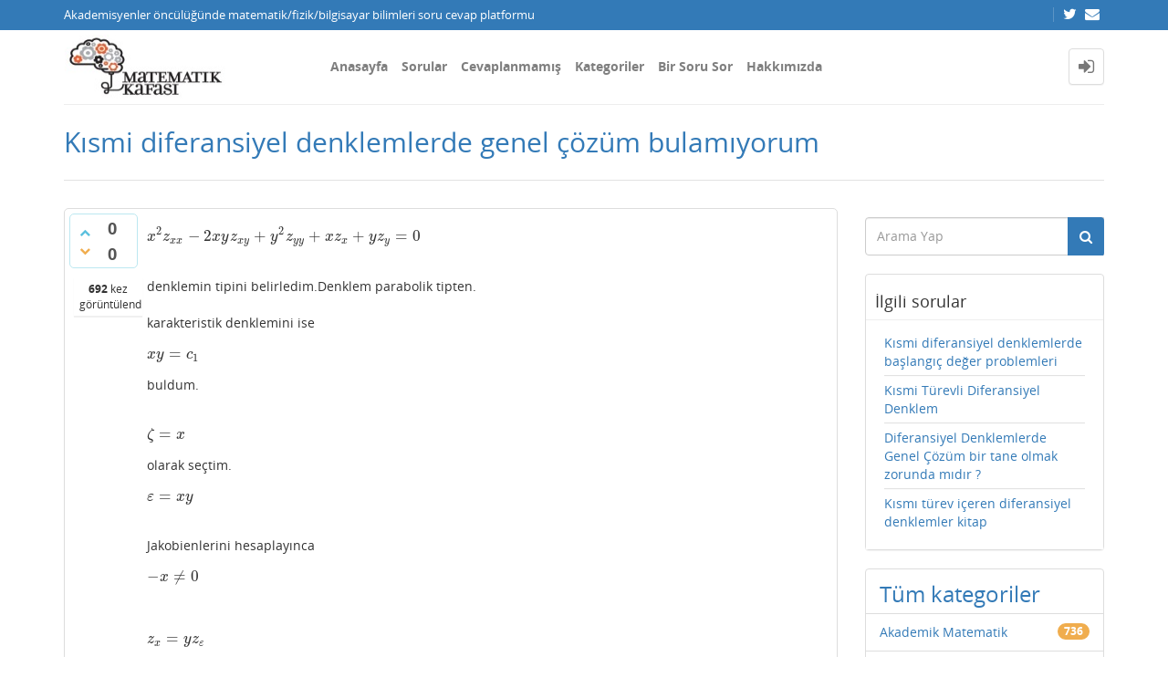

--- FILE ---
content_type: text/html; charset=utf-8
request_url: https://matkafasi.com/129722/kismi-diferansiyel-denklemlerde-genel-cozum-bulamiyorum
body_size: 8169
content:
<!DOCTYPE html>
<html lang="tr" itemscope itemtype="https://schema.org/QAPage">
<!-- Powered by Question2Answer - http://www.question2answer.org/ -->
<head>
<meta http-equiv="content-type" content="text/html; charset=utf-8">
<meta charset="utf-8">
<meta name="viewport" content="width=device-width, initial-scale=1">
<title>Kısmi diferansiyel denklemlerde genel çözüm bulamıyorum - Matematik Kafası</title>
<meta name="description" content="$$x^2 z_{xx}-2xyz_{xy}+y^2 z_{yy}+xz_{x}+yz_{y}=0$$ denklemin tipini belirledim. ...  $$z_{xx}$$ i nasıl hesaplamam gerekiyor bir türlü yapamadım.">
<meta name="keywords" content="Lisans Matematik,kısmi-türevli-diferansiyel-denklemler">
<link rel="stylesheet" type="text/css" href="//maxcdn.bootstrapcdn.com/bootstrap/3.3.5/css/bootstrap.min.css">
<link rel="stylesheet" type="text/css" href="//maxcdn.bootstrapcdn.com/font-awesome/4.2.0/css/font-awesome.min.css">
<link rel="stylesheet" type="text/css" href="../qa-theme/Donut-theme/css/open-sans.css?2.1.1">
<link rel="stylesheet" href="../qa-theme/Donut-theme/css/donut.min.css?2.1.1">
<style>
.notify-container {
	left: 0;
	right: 0;
	top: 0;
	padding: 0;
	position: fixed;
	width: 100%;
	z-index: 10000;
}
.notify {
	background-color: #F6DF30;
	color: #444444;
	font-weight: bold;
	width: 100%;
	text-align: center;
	font-family: sans-serif;
	font-size: 14px;
	padding: 10px 0;
	position:relative;
}
.notify-close {
	color: #735005;
	cursor: pointer;
	font-size: 18px;
	line-height: 18px;
	padding: 0 3px;
	position: absolute;
	right: 8px;
	text-decoration: none;
	top: 8px;
}
.qa-faq-section-title {
	font-size:125%;
	font-weight:bold;
	margin:10px 0 5px;
	cursor:pointer;
}
.qa-faq-section-text {
	display:none;
	margin:0 0 10px 10px;
}
</style>

					<!-- HTML5 shim and Respond.js IE8 support of HTML5 elements and media queries -->
					   <!--[if lt IE 9]>
					     <script src="https://oss.maxcdn.com/html5shiv/3.7.2/html5shiv.min.js"></script>
					     <script src="https://oss.maxcdn.com/respond/1.4.2/respond.min.js"></script>
					<![endif]-->
				
<link rel="canonical" href="http://matkafasi.com/129722/kismi-diferansiyel-denklemlerde-genel-cozum-bulamiyorum">
<link rel="search" type="application/opensearchdescription+xml" title="Matematik Kafası" href="../opensearch.xml">
<script>
  (function(i,s,o,g,r,a,m){i['GoogleAnalyticsObject']=r;i[r]=i[r]||function(){
  (i[r].q=i[r].q||[]).push(arguments)},i[r].l=1*new Date();a=s.createElement(o),
  m=s.getElementsByTagName(o)[0];a.async=1;a.src=g;m.parentNode.insertBefore(a,m)
  })(window,document,'script','http://www.google-analytics.com/analytics.js','ga');

  ga('create', 'UA-58949255-1', 'auto');
  ga('send', 'pageview');

</script>
<meta itemprop="name" content="Kısmi diferansiyel denklemlerde genel çözüm bulamıyorum">
<script>
var qa_root = '..\/';
var qa_request = '129722\/kismi-diferansiyel-denklemlerde-genel-cozum-bulamiyorum';
</script>
<script src="../qa-content/jquery-3.3.1.min.js"></script>
<script src="../qa-content/qa-global.js?1.8.4"></script>
<script src="//maxcdn.bootstrapcdn.com/bootstrap/3.3.5/js/bootstrap.min.js" type="text/javascript"></script>
<script src="../qa-theme/Donut-theme/js/donut.js?2.1.1" type="text/javascript"></script>
<script type="text/javascript" src="http://matkafasi.com/qa-plugin/q2apro-cool-tooltips/script.js"></script>
<script type="text/javascript">
						var eventnotifyAjaxURL = "../eventnotify";
					</script>
<script type="text/javascript" src="../qa-plugin/q2apro-on-site-notifications/script.js"></script>
<link rel="stylesheet" type="text/css" href="../qa-plugin/q2apro-on-site-notifications/styles.css">
<link rel="stylesheet" type="text/css" href="../qa-plugin/q2apro-sceditor-master/themes/square.min.css" >
<script type="text/javascript" src="../qa-plugin/q2apro-sceditor-master/minified/jquery.sceditor.xhtml.min.js"></script>
<script type="text/javascript" src="../qa-plugin/q2apro-sceditor-master/languages/tr.js"></script>

				<style type="text/css">
					/* changed to bigger color fields */
					.sceditor-color-option {
						height: 15px;
						width: 15px;
					}
					.sceditor-container {
						width:100%!important;
					}
					.sceditor-container iframe {
						width:95%!important;
					}
					.previewfield {
						width:100%;
						height:auto;
						padding:10px;
						border:1px solid #EEE;
						background:#FFF;
						font-family:sans-serif,Arial;
						font-size:14px;
						line-height:150%;
						word-break: break-all;
					}
					.qa-a-form .previewfield, .qa-c-form .previewfield {
						width:88%;
					}
					.previewfield p {
						padding:0;
						margin:0 0 12px 0;
					}
					/* fix for snowflat theme 1.7 */
					.sceditor-button {
						box-sizing:content-box;
					}
				</style>
				

				<script type="text/javascript">
				$(document).ready(function()
				{
					// instead getScript that does not cache we use ajax to cache
					$.getCachedScript = function(url,callback){
						$.ajax({
							dataType: "script",
							cache: true,
							url: url,
							success:callback
						});
					};
					
					$('.qa-q-view-main .qa-q-view-content, .qa-a-list-item .qa-a-item-content, .qa-c-list-item .qa-c-item-content').each( function()
					{
						htmlTxt = $(this).html();
					   
						// do we have a tex tag $$ in content
						if(htmlTxt.indexOf('$')!=-1 || htmlTxt.indexOf('\(')!=-1)
						{
							// insert mathjax-config for linebreak option
							var mathjaxscript = '<script type="text/x-mathjax-config"> MathJax.Hub.Config({ "HTML-CSS": { scale:100, linebreaks: { automatic: true } }, SVG: { linebreaks: { automatic: true } }, displayAlign: "left" }); <'+'/script>';
							
							$('head').append(mathjaxscript);

							var mjaxURL = 'https://cdn.mathjax.org/mathjax/latest/MathJax.js?config=TeX-AMS_HTML';
							$.getCachedScript(mjaxURL, function() {
								// script loaded
								console.log('mathjax loaded');
							});
						}
					});
				}); // end ready
				</script>
					
<style>
</style>
<style>
.notify-container {
	left: 0;
	right: 0;
	top: 0;
	padding: 0;
	position: fixed;
	width: 100%;
	z-index: 10000;
}
.badge-container-badge {
	white-space: nowrap;
}
.badge-notify {
	background-color: #F6DF30;
	color: #444444;
	font-weight: bold;
	width: 100%;
	text-align: center;
	font-family: sans-serif;
	font-size: 14px;
	padding: 10px 0;
	position:relative;
}
.notify-close {
	color: #735005;
	cursor: pointer;
	font-size: 18px;
	line-height: 18px;
	padding: 0 3px;
	position: absolute;
	right: 8px;
	text-decoration: none;
	top: 8px;
}				
#badge-form td {
	vertical-align:top;
}
.badge-bronze,.badge-silver, .badge-gold {
	margin-right:4px;
	color: #000;
	font-weight:bold;
	text-align:center;
	border-radius:4px;
	width:120px;
	padding: 5px 10px;
	display: inline-block;
}
.badge-bronze {
	background-color: #CB9114;

	background-image: -webkit-linear-gradient(left center , #CB9114, #EDB336, #CB9114, #A97002, #CB9114); 
	background-image:    -moz-linear-gradient(left center , #CB9114, #EDB336, #CB9114, #A97002, #CB9114);
	background-image:     -ms-linear-gradient(left center , #CB9114, #EDB336, #CB9114, #A97002, #CB9114); 
	background-image:      -o-linear-gradient(left center , #CB9114, #EDB336, #CB9114, #A97002, #CB9114); 
	background-image:         linear-gradient(left center , #CB9114, #EDB336, #CB9114, #A97002, #CB9114); /* standard, but currently unimplemented */

	border:2px solid #6C582C;
}				
.badge-silver {
	background-color: #CDCDCD;
	background-image: -webkit-linear-gradient(left center , #CDCDCD, #EFEFEF, #CDCDCD, #ABABAB, #CDCDCD); 
	background-image:    -moz-linear-gradient(left center , #CDCDCD, #EFEFEF, #CDCDCD, #ABABAB, #CDCDCD); 
	background-image:     -ms-linear-gradient(left center , #CDCDCD, #EFEFEF, #CDCDCD, #ABABAB, #CDCDCD); 
	background-image:      -o-linear-gradient(left center , #CDCDCD, #EFEFEF, #CDCDCD, #ABABAB, #CDCDCD); 
	background-image:         linear-gradient(left center , #CDCDCD, #EFEFEF, #CDCDCD, #ABABAB, #CDCDCD); /* standard, but currently unimplemented */
	border:2px solid #737373;
}				
.badge-gold {
	background-color: #EEDD0F;
	background-image: -webkit-linear-gradient(left center , #EEDD0F, #FFFF2F, #EEDD0F, #CCBB0D, #EEDD0F); 
	background-image:    -moz-linear-gradient(left center , #EEDD0F, #FFFF2F, #EEDD0F, #CCBB0D, #EEDD0F); 
	background-image:     -ms-linear-gradient(left center , #EEDD0F, #FFFF2F, #EEDD0F, #CCBB0D, #EEDD0F); 
	background-image:      -o-linear-gradient(left center , #EEDD0F, #FFFF2F, #EEDD0F, #CCBB0D, #EEDD0F); 
	background-image:         linear-gradient(left center , #EEDD0F, #FFFF2F, #EEDD0F, #CCBB0D, #EEDD0F); /* standard, but currently unimplemented */
	border:2px solid #7E7B2A;
}				
.badge-bronze-medal, .badge-silver-medal, .badge-gold-medal  {
	font-size: 14px;
	font-family:sans-serif;
}
.badge-bronze-medal {
	color: #CB9114;
}				
.badge-silver-medal {
	color: #CDCDCD;
}				
.badge-gold-medal {
	color: #EEDD0F;
}
.badge-pointer {
	cursor:pointer;
}				
.badge-desc {
	padding-left:8px;
}			
.badge-count {
	font-weight:bold;
}			
.badge-count-link {
	cursor:pointer;
	color:#992828;
}			
.badge-source {
	text-align:center;
	padding:0;
}
.badge-widget-entry {
	white-space:nowrap;
}
</style>
<link rel="stylesheet" href="https://cdnjs.cloudflare.com/ajax/libs/highlight.js/9.15.6/styles/default.min.css">
<script type="text/javascript" src="https://cdnjs.cloudflare.com/ajax/libs/highlight.js/9.15.6/highlight.min.js"></script>
<script>hljs.initHighlightingOnLoad();</script>
<style type="text/css">
#qa-cke-prev{border-top:2px dashed #def; border-bottom:2px dashed #def; padding-top:10px; margin-top:10px; }
</style>
<style>
.wmd-button > span { background-image: url('../qa-plugin/q2a-markdown-editor-master/pagedown/wmd-buttons.png') }

/* Markdown editor styles */

.wmd-button-bar {
	width: 100%;
	padding: 5px 0;
}
.wmd-input {
	/* 604 */
	width: 598px;
	height: 250px;
	margin: 0 0 10px;
	padding: 2px;
	border: 1px solid #ccc;
}
.wmd-preview {
	/* 604 */
	width: 584px;
	margin: 10px 0;
	padding: 8px;
	border: 2px dashed #ccc;
}

.qa-q-view-content pre,
.qa-a-item-content pre,
.wmd-preview pre {
	overflow: auto;
	width: 100%;
	max-height: 400px;
	padding: 0;
	border-width: 1px 1px 1px 3px;
	border-style: solid;
	border-color: #ddd;
	background-color: #eee;
}
pre code {
	display: block;
	padding: 8px;
}

.wmd-button-row {
	position: relative;
	margin: 0;
	padding: 0;
	height: 20px;
}

.wmd-spacer {
	width: 1px;
	height: 20px;
	margin-left: 14px;
	position: absolute;
	background-color: Silver;
	display: inline-block;
	list-style: none;
}

.wmd-button {
	width: 20px;
	height: 20px;
	padding-left: 2px;
	padding-right: 3px;
	position: absolute;
	display: inline-block;
	list-style: none;
	cursor: pointer;
}

.wmd-button > span {
	/* note: background-image is set in plugin script */
	background-repeat: no-repeat;
	background-position: 0px 0px;
	width: 20px;
	height: 20px;
	display: inline-block;
}

.wmd-spacer1 {
	left: 50px;
}
.wmd-spacer2 {
	left: 175px;
}
.wmd-spacer3 {
	left: 300px;
}

.wmd-prompt-background {
	background-color: #000;
}
.wmd-prompt-dialog {
	border: 1px solid #999;
	background-color: #f5f5f5;
}
.wmd-prompt-dialog > div {
	font-size: 0.8em;
}
.wmd-prompt-dialog > form > input[type="text"] {
	border: 1px solid #999;
	color: black;
}
.wmd-prompt-dialog > form > input[type="button"] {
	border: 1px solid #888;
	font-size: 11px;
	font-weight: bold;
}

</style>


</head>
<body
class="qa-template-question qa-category-2 qa-body-js-off"
>
<script>
var b = document.getElementsByTagName('body')[0];
b.className = b.className.replace('qa-body-js-off', 'qa-body-js-on');
</script>
<header id="top-header">
    <div class="container">
        <div class="row">
            <div class="col-xs-12">
                <div class="left-part pull-left">
                                            Akademisyenler öncülüğünde matematik/fizik/bilgisayar bilimleri soru cevap platformu                                    </div>
                <div class="right-part pull-right hidden-xs">

                                                                <div class="top-html-block">
                            <div class="social-links">
                                                                    <a href="https://twitter.com/mat_kafasi" data-toggle="tooltip" data-placement="bottom" title="Follow us on Twitter"><span class="fa fa-twitter"></span>  </a>                                                                    <a href="mailto:matkafasi@gmail.com" data-toggle="tooltip" data-placement="bottom" title="Send us an email"><span class="fa fa-envelope"></span>  </a>                                                            </div>
                        </div>
                                    </div>
            </div>
        </div>
    </div>
</header>            <header id="nav-header">
                <nav id="nav" class="navbar navbar-static-top"
                     role="navigation" data-spy="affix" data-offset-top="120">
                    <div class="container">
                        <div class="navbar-header">
                            <button type="button" class="navbar-toggle collapsed" data-toggle="collapse"
                                    data-target=".navbar-collapse">
                                <span class="sr-only">Toggle navigation</span>
                                <span class="glyphicon glyphicon-menu-hamburger"></span>
                            </button>
                        </div>
                        <div class="col-sm-3 col-xs-8 logo-wrapper">
                            <div class="qa-logo">
<a href="../" class="qa-logo-link" title="Matematik Kafası"><img src="http://matkafasi.com/files/wp_logo2.jpg" width="212" height="81" alt="Matematik Kafası"></a>
</div>
                        </div>
                        <div class="donut-navigation col-sm-2 col-xs-3 pull-right">
                            <ul class="nav navbar-nav navbar-right login-nav">
    <li class="dropdown login-dropdown login active">
        <a href="#" data-toggle="dropdown" class="navbar-login-button">
            <span class="fa fa-sign-in text-muted"></span>
        </a>
        <ul class="dropdown-menu" role="menu" id="login-dropdown-menu">
            <li class="open-login-buttons">
</li>
                                        <form role="form" action="../login?to=129722%2Fkismi-diferansiyel-denklemlerde-genel-cozum-bulamiyorum"
                      method="post">
                    <li>
                        <label>
                            E-posta veye kullanıcı adı                        </label>
                        <input type="text" class="form-control" id="qa-userid" name="emailhandle"
                               placeholder="E-posta veye kullanıcı adı">
                    </li>

                    <li>
                        <label>
                            Şifre                        </label>
                        <input type="password" class="form-control" id="qa-password" name="password"
                               placeholder="Şifre">
                    </li>
                    <li>
                        <label class="checkbox inline">
                            <input type="checkbox" name="remember" id="qa-rememberme"
                                   value="1"> Hatırla                        </label>
                    </li>
                    <li class="hidden">
                        <input type="hidden" name="code"
                               value="0-1768898762-c33a0314dd0927912fde89db2fb2cd51b6331619">
                    </li>
                    <li>
                        <button type="submit" value="" id="qa-login" name="dologin" class="btn btn-primary btn-block">
                            Giriş                        </button>
                    </li>
                    <li class="forgot-password">
                        <a href="../register?to=129722%2Fkismi-diferansiyel-denklemlerde-genel-cozum-bulamiyorum">Kayıt</a>
                        |
                        <a href="../forgot">Şifremi unuttum ne yapabilirim ?</a>
                    </li>
                </form>
            
                    </ul>
    </li>
</ul>

                        </div>
                        <div class="col-sm-7 navbar-collapse collapse main-nav navbar-left">
                            <ul class="nav navbar-nav inner-drop-nav">
                                <li ><a href="../qa">Anasayfa</a></li>
<li ><a href="../questions">Sorular</a></li>
<li ><a href="../unanswered">Cevaplanmamış</a></li>
<li ><a href="../categories">Kategoriler</a></li>
<li ><a href="../ask?cat=2">Bir Soru Sor</a></li>
<li ><a href="../faq">Hakkımızda</a></li>
                            </ul>
                        </div>
                    </div>
                </nav>
            </header>
            
<div class="container">
<div class="top-divider"></div>
</div>
<div class="container visible-xs">
<div class="top-search-bar">
<form class="search-form" role="form" method="get" action="../search">
<div class="input-group">
<input type="text" name="q" value="" class="qa-search-field form-control" placeholder="Arama Yap">
<span class="input-group-btn">
<button type="submit" value="" class="btn qa-search-button" ><span class="fa fa-search"></span></button>
</span>
</div>
</form>
</div>
</div>
<div class="qa-body-wrapper" itemprop="mainEntity" itemscope itemtype="https://schema.org/Question">
<main class="donut-masthead">
<div class="container">
</div>
<div class="container">
<div class="page-title">
<h1>
<a href="../129722/kismi-diferansiyel-denklemlerde-genel-cozum-bulamiyorum">
<span itemprop="name">Kısmi diferansiyel denklemlerde genel çözüm bulamıyorum</span>
</a>
</h1>
</div>
</div>
</main>
<div class="container">
<div class="qa-header clearfix">
<div class="qa-header-clear clearfix">
</div>
</div> <!-- END qa-header -->
<div class="qa-main-shadow clearfix">
<div class="qa-main-wrapper clearfix row">
<div class="qa-main col-md-9 col-xs-12 pull-left">
<div class="qa-part-q-view">
<div class="qa-q-view" id="q129722">
<form method="post" action="../129722/kismi-diferansiyel-denklemlerde-genel-cozum-bulamiyorum">
<div class="qa-q-view-stats">
<div class="qa-voting qa-voting-updown" id="voting_129722">
<div class="qa-vote-buttons qa-vote-buttons-updown">
<button title="Artı oy vermek için tıklayınız" name="vote_129722_1_q129722" onclick="return qa_vote_click(this);" type="submit" value="+" class="qa-vote-first-button qa-vote-up-button"> <span class="fa fa-chevron-up"></span> </button>
<button title="Eksi oy vermek için tıklayınız" name="vote_129722_-1_q129722" onclick="return qa_vote_click(this);" type="submit" value="&ndash;" class="qa-vote-second-button qa-vote-down-button"> <span class="fa fa-chevron-down"></span> </button>
</div>
<div class="qa-vote-count qa-vote-count-updown">
<span class="qa-upvote-count">
<span class="qa-upvote-count-data">0</span><span class="qa-upvote-count-pad"> beğenilme <meta itemprop="upvoteCount" content="0"></span>
</span>
<span class="qa-downvote-count">
<span class="qa-downvote-count-data">0</span><span class="qa-downvote-count-pad"> beğenilmeme</span>
</span>
</div>
<div class="qa-vote-clear clearfix">
</div>
</div>
</div>
<input name="code" type="hidden" value="0-1768898762-9925b8620af206a46c8ea56b39ea4e37282fea58">
</form>
<div class="qa-q-view-main">
<form method="post" action="../129722/kismi-diferansiyel-denklemlerde-genel-cozum-bulamiyorum">
<span class="qa-view-count">
<span class="qa-view-count-data">692</span><span class="qa-view-count-pad"> kez görüntülendi</span>
</span>
<div class="qa-q-view-content qa-post-content">
<a name="129722"></a><div itemprop="text">$$x^2 z_{xx}-2xyz_{xy}+y^2 z_{yy}+xz_{x}+yz_{y}=0$$<br />
denklemin tipini belirledim.Denklem parabolik tipten.<br />
<br />
karakteristik denklemini ise $$xy=c_{1}$$ buldum.<br />
<br />
$$\zeta=x$$ olarak seçtim. $$\varepsilon=xy$$<br />
Jakobienlerini hesaplayınca $$-x\neq0$$<br />
$$z_{x}=yz_{\varepsilon}$$<br />
$$z_{y}=xz_{\varepsilon}+z_{\eta}$$<br />
oluyor fakat burda ben $$z_{xx}$$ i nasıl hesaplamam gerekiyor bir türlü yapamadım.</div>
</div>
<div class="qa-q-view-tags clearfix">
<ul class="qa-q-view-tag-list">
<li class="qa-q-view-tag-item"><a href="../tag/k%C4%B1smi-t%C3%BCrevli-diferansiyel-denklemler" rel="tag" class="qa-tag-link">kısmi-türevli-diferansiyel-denklemler</a></li>
</ul>
</div>
<span class="qa-q-view-avatar-meta">
<span class="qa-q-view-meta">
<span class="qa-q-view-when">
<span class="qa-q-view-when-data"><time itemprop="dateCreated" datetime="2020-06-08T23:28:44+0000" title="2020-06-08T23:28:44+0000">8 Haziran 2020</time></span>
</span>
<span class="qa-q-view-where">
<span class="qa-q-view-where-data"><a href="../lisansmat" class="qa-category-link">Lisans Matematik</a></span><span class="qa-q-view-where-pad"> kategorisinde</span>
</span>
<span class="qa-q-view-who">
<span class="qa-q-view-who-data"><span itemprop="author" itemscope itemtype="https://schema.org/Person"><a href="../user/Sbmbg" class="qa-user-link" itemprop="url"><span itemprop="name">Sbmbg</span></a></span></span>
<span class="qa-q-view-who-points">
<span class="qa-q-view-who-points-pad">(</span><span class="qa-q-view-who-points-data">66</span><span class="qa-q-view-who-points-pad"> puan)</span>
</span>
<span class="qa-q-view-who-pad"> tarafından&nbsp;</span>
</span>
<a href="../129722/kismi-diferansiyel-denklemlerde-genel-cozum-bulamiyorum" class="qa-q-view-what" itemprop="url">soruldu</a>
<span class="qa-q-item-view-count">
 | <i class="fa fa-eye"></i>
<span class="q-item-view">
<span class="q-item-view-data">692</span><span class="q-item-view-pad"> kez görüntülendi</span>
</span>
</span>
</span>
</span>
<div class="qa-q-view-buttons">
<button name="q_doanswer" id="q_doanswer" onclick="return qa_toggle_element('anew')" title="Bu soruyu cevapla" type="submit" class="qa-form-light-button qa-form-light-button-answer">cevap</button>
<button name="q_docomment" onclick="return qa_toggle_element('c129722')" title="Bu soruya bir yorum ekle" type="submit" class="qa-form-light-button qa-form-light-button-comment">yorum</button>
</div>
<input name="code" type="hidden" value="0-1768898762-290c2fcf8aa897cba49cafa356e93238f1644f52">
<input name="qa_click" type="hidden" value="">
</form>
<div class="qa-q-view-c-list" style="display:none;" id="c129722_list">
</div> <!-- END qa-c-list -->
<div class="qa-c-form" id="c129722" style="display:none;">
<h2>Lütfen yorum eklemek için <a href="../login?to=129722%2Fkismi-diferansiyel-denklemlerde-genel-cozum-bulamiyorum">giriş yapınız</a> veya <a href="../register?to=129722%2Fkismi-diferansiyel-denklemlerde-genel-cozum-bulamiyorum">kayıt olunuz</a>.</h2>
</div> <!-- END qa-c-form -->
</div> <!-- END qa-q-view-main -->
<div class="qa-q-view-clear clearfix">
</div>
</div> <!-- END qa-q-view -->
</div>
<div class="qa-part-a-form">
<div class="qa-a-form" id="anew" style="display:none;">
<h2>Bu soruya cevap vermek için lütfen <a href="../login?to=129722%2Fkismi-diferansiyel-denklemlerde-genel-cozum-bulamiyorum">giriş yapınız</a> veya <a href="../register?to=129722%2Fkismi-diferansiyel-denklemlerde-genel-cozum-bulamiyorum">kayıt olunuz</a>.</h2>
</div> <!-- END qa-a-form -->
</div>
<div class="qa-part-a-list">
<h2 id="a_list_title" style="display:none;"><span itemprop="answerCount">0</span> Cevaplar</h2>
<div class="qa-a-list" id="a_list">
</div> <!-- END qa-a-list -->
</div>
</div> <!-- END qa-main -->
<div class="qa-sidepanel col-md-3 col-xs-12 pull-right">
<div class="side-search-bar hidden-xs">
<form class="search-form" role="form" method="get" action="../search">
<div class="input-group">
<input type="text" name="q" value="" class="qa-search-field form-control" placeholder="Arama Yap">
<span class="input-group-btn">
<button type="submit" value="" class="btn qa-search-button" ><span class="fa fa-search"></span></button>
</span>
</div>
</form>
</div>
<div class="qa-widgets-side qa-widgets-side-high">
<div class="qa-widget-side qa-widget-side-high">
<div class="qa-related-qs">
<h2 style="margin-top:0; padding-top:0;">
İlgili sorular
</h2>
<ul class="qa-related-q-list">
<li class="qa-related-q-item"><a href="../129258/kismi-diferansiyel-denklemlerde-baslangic-deger-problemleri">Kısmi diferansiyel denklemlerde başlangıç değer problemleri</a></li>
<li class="qa-related-q-item"><a href="../126469/kismi-turevli-diferansiyel-denklem">Kısmi Türevli Diferansiyel Denklem</a></li>
<li class="qa-related-q-item"><a href="../127245/diferansiyel-denklemlerde-genel-cozum-olmak-zorunda-midir">Diferansiyel Denklemlerde Genel Çözüm bir tane olmak zorunda mıdır ?</a></li>
<li class="qa-related-q-item"><a href="../131941/kismi-turev-iceren-diferansiyel-denklemler-kitap">Kısmı türev içeren diferansiyel denklemler kitap</a></li>
</ul>
</div>
</div>
</div>
<div class="qa-nav-cat">
<ul class="qa-nav-cat-list qa-nav-cat-list-1">
<li class="qa-nav-cat-item qa-nav-cat-all">
<a href="../" class="qa-nav-cat-link">Tüm kategoriler</a>
</li>
<li class="qa-nav-cat-item qa-nav-cat-akademik">
<a href="../" class="qa-nav-cat-link" title="İleri seviyede matematik bölümü konuları, yüksek lisans, doktora ve araştırma seviyesinde sorular.">Akademik Matematik</a>
<span class="qa-nav-cat-note">736</span>
</li>
<li class="qa-nav-cat-item qa-nav-cat-akademikfiz">
<a href="../akademikfiz" class="qa-nav-cat-link" title="İleri seviyede fizik bölümü konuları, yüksek lisans, doktora ve araştırma seviyesinde sorular.">Akademik Fizik</a>
<span class="qa-nav-cat-note">52</span>
</li>
<li class="qa-nav-cat-item qa-nav-cat-teorik-bilgisayar-bilimi">
<a href="../teorik-bilgisayar-bilimi" class="qa-nav-cat-link">Teorik Bilgisayar Bilimi</a>
<span class="qa-nav-cat-note">32</span>
</li>
<li class="qa-nav-cat-item qa-nav-cat-lisansmat">
<a href="../lisansmat" class="qa-nav-cat-link qa-nav-cat-selected" title="Mühendislik ve temel bilimler matematik dersleri, giriş seviyesinde matematik bölümü dersleri ile ilgili sorular.">Lisans Matematik</a>
<span class="qa-nav-cat-note">5.6k</span>
</li>
<li class="qa-nav-cat-item qa-nav-cat-lisans-fizik">
<a href="../lisans-fizik" class="qa-nav-cat-link" title="Mühendislik ve temel bilimler fizik dersleri, giriş seviyesinde fizik bölümü dersleri ile ilgili sorular.">Lisans Teorik Fizik</a>
<span class="qa-nav-cat-note">112</span>
</li>
<li class="qa-nav-cat-item qa-nav-cat-veri-bilimi">
<a href="../veri-bilimi" class="qa-nav-cat-link">Veri Bilimi</a>
<span class="qa-nav-cat-note">145</span>
</li>
<li class="qa-nav-cat-item qa-nav-cat-orta-öğretim">
<a href="../orta-%C3%B6%C4%9Fretim" class="qa-nav-cat-link" title="İlkokuldan liseye kadar matematik dersleri ile ilgili sorular.">Orta Öğretim Matematik</a>
<span class="qa-nav-cat-note">12.7k</span>
</li>
<li class="qa-nav-cat-item qa-nav-cat-serbest">
<a href="../serbest" class="qa-nav-cat-link" title="Matematik yahut matematik kafası hakkında genel sorular.">Serbest</a>
<span class="qa-nav-cat-note">1k</span>
</li>
</ul>
<div class="qa-nav-cat-clear clearfix">
</div>
</div>
</div>
</div> <!-- END main-wrapper -->
</div> <!-- END main-shadow -->
</div> <!-- END container -->
</div> <!-- END body-wrapper -->
<div class="donut-site-stats-bottom">
    <div class="container">
        <div class="row">
            <div class="stats-wrap">
                <div class="count-item"><span class="count-data">20,347</span> soru</div><div class="count-item"><span class="count-data">21,901</span> cevap</div><div class="count-item"><span class="count-data">73,638</span> yorum</div><div class="count-item"><span class="count-data">3,536,920</span> kullanıcı</div>            </div>
        </div>
    </div>
</div><footer class="donut-footer">
<a class="donut-top"><span class="fa fa-chevron-up"></span></a>
<div class="container">
<div class="qa-footer">
<div class="qa-nav-footer">
<ul class="qa-nav-footer-list">
<li class="qa-nav-footer-item qa-nav-footer-feedback">
<a href="../feedback" class="qa-nav-footer-link">İletişim</a>
</li>
</ul>
<div class="qa-nav-footer-clear clearfix">
</div>
</div>
<div class="footer-social">
<ul>
<li>
<a href="https://twitter.com/mat_kafasi" data-toggle="tooltip" data-placement="bottom" title="Follow us on Twitter"><span class="fa fa-twitter"></span>  </a>
</li>
<li>
<a href="mailto:matkafasi@gmail.com" data-toggle="tooltip" data-placement="bottom" title="Send us an email"><span class="fa fa-envelope"></span>  </a>
</li>
</ul>
</div>
<div class="footer-bottom">
<div class="qa-attribution">
<a href="https://github.com/amiyasahu/Donut">Donut Theme</a> <span class="fa fa-code"></span> with <span class="fa fa-heart"></span> by <a href="http://amiyasahu.github.io">Amiya Sahu</a>
</div>
<div class="qa-attribution">
Powered by <a href="http://www.question2answer.org/">Question2Answer</a>
</div>
<div class="donut-copyright">
<span class="fa fa-copyright"></span>
Donut theme
</div>
</div>
<div class="qa-footer-clear clearfix">
</div>
</div> <!-- END qa-footer -->
</div> <!--END Container-->
</footer> <!-- END footer -->
<script  type="text/x-mathjax-config">MathJax.Hub.Config({
  tex2jax: {
    inlineMath: [ ['$','$'], ["\\(","\\)"] ],
    config: ["MMLorHTML.js"],
    jax: ["input/TeX"],
    processEscapes: true
  }
});

MathJax.Hub.Config({
  "HTML-CSS": {
    linebreaks: {
      automatic: true
    }
  }
});</script>
<script  async type="text/javascript" src="https://cdnjs.cloudflare.com/ajax/libs/mathjax/2.7.5/MathJax.js?config=TeX-AMS-MML_HTMLorMML"></script>
<script type="text/javascript">document.addEventListener("DOMContentLoaded", function (f){
				if("undefined"!=typeof CKEDITOR&&null!=CKEDITOR)
				{
				CKEDITOR.on("instanceLoaded", function(e){
						var m=document.createElement("div");
						m.setAttribute("id","qa-cke-prev");
						document.querySelector(".cke").parentNode.appendChild(m);
						e.editor.on("change",function(){
                                var x=document.getElementById("qa-cke-prev");
                                x.innerHTML=e.editor.getData();MathJax.Hub.Queue(['Typeset', MathJax.Hub, "qa-cke-prev"]);x.querySelectorAll('pre code').forEach((block) => { hljs.highlightBlock(block); });});m.innerHTML=e.editor.getData(true);MathJax.Hub.Queue(['Typeset', MathJax.Hub, "qa-cke-prev"]);m.querySelectorAll('pre code').forEach((block) => { hljs.highlightBlock(block); });});}});</script>
<div style="position:absolute;overflow:hidden;clip:rect(0 0 0 0);height:0;width:0;margin:0;padding:0;border:0;">
<span id="qa-waiting-template" class="qa-waiting fa fa-spinner fa-spin"></span>
</div>
</body>
<!-- Powered by Question2Answer - http://www.question2answer.org/ -->
</html>
